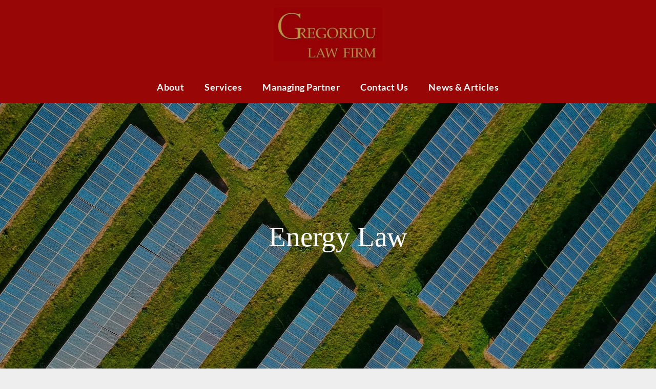

--- FILE ---
content_type: text/html;charset=utf-8
request_url: https://www.gregorioulaw.com/energy-law-greece
body_size: 17260
content:
<!doctype html >
<html xmlns="http://www.w3.org/1999/xhtml" lang="en"
      class="">
<head>
    <meta charset="utf-8">
    




































<script type="text/javascript">
    window._currentDevice = 'desktop';
    window.Parameters = window.Parameters || {
        HomeUrl: 'https://www.gregorioulaw.com/',
        AccountUUID: '6266ca0b90ca44ccb5dac0f72b36f569',
        SystemID: 'US_DIRECT_PRODUCTION',
        SiteAlias: 'cc781a0a',
        SiteType: atob('RFVEQU9ORQ=='),
        PublicationDate: 'Thu Jan 15 15:10:42 UTC 2026',
        ExternalUid: 'looka',
        IsSiteMultilingual: false,
        InitialPostAlias: '',
        InitialPostPageUuid: '',
        InitialDynamicItem: '',
        DynamicPageInfo: {
            isDynamicPage: false,
            base64JsonRowData: 'null',
        },
        InitialPageAlias: 'energy-law-greece',
        InitialPageUuid: 'a8fcbcf291ac445ea0e50a504396a3b1',
        InitialPageId: '1195892434',
        InitialEncodedPageAlias: 'ZW5lcmd5LWxhdy1ncmVlY2U=',
        InitialHeaderUuid: '1cf30dd96a3b4bafabb4e15f0ed2d600',
        CurrentPageUrl: '',
        IsCurrentHomePage: false,
        AllowAjax: false,
        AfterAjaxCommand: null,
        HomeLinkText: 'Back To Home',
        UseGalleryModule: false,
        CurrentThemeName: 'Layout Theme',
        ThemeVersion: '500000',
        DefaultPageAlias: '',
        RemoveDID: true,
        WidgetStyleID: null,
        IsHeaderFixed: false,
        IsHeaderSkinny: false,
        IsBfs: true,
        StorePageAlias: 'null',
        StorePagesUrls: 'e30=',
        IsNewStore: 'false',
        StorePath: '',
        StoreId: 'null',
        StoreVersion: 0,
        StoreBaseUrl: '',
        StoreCleanUrl: true,
        StoreDisableScrolling: true,
        IsStoreSuspended: false,
        HasCustomDomain: true,
        SimpleSite: false,
        showCookieNotification: false,
        cookiesNotificationMarkup: 'null',
        translatedPageUrl: '',
        isFastMigrationSite: false,
        sidebarPosition: 'LEFT',
        currentLanguage: 'en',
        currentLocale: 'en',
        NavItems: '{}',
        errors: {
            general: 'There was an error connecting to the page.<br/> Make sure you are not offline.',
            password: 'Incorrect name/password combination',
            tryAgain: 'Try again'
        },
        NavigationAreaParams: {
            ShowBackToHomeOnInnerPages: true,
            NavbarSize: -1,
            NavbarLiveHomePage: 'https://www.gregorioulaw.com/',
            BlockContainerSelector: '.dmBody',
            NavbarSelector: '#dmNav:has(a)',
            SubNavbarSelector: '#subnav_main'
        },
        hasCustomCode: false,
        planID: '7',
        customTemplateId: 'null',
        siteTemplateId: 'null',
        productId: 'DM_DIRECT',
        disableTracking: false,
        pageType: 'FROM_SCRATCH',
        isRuntimeServer: true,
        isInEditor: false,
        hasNativeStore: false,
        defaultLang: 'en',
        hamburgerMigration: null,
        isFlexSite: false
    };

    window.Parameters.LayoutID = {};
    window.Parameters.LayoutID[window._currentDevice] = 6;
    window.Parameters.LayoutVariationID = {};
    window.Parameters.LayoutVariationID[window._currentDevice] = 5;
</script>





















<!-- Injecting site-wide to the head -->




<!-- End Injecting site-wide to the head -->

<!-- Inject secured cdn script -->


<!-- ========= Meta Tags ========= -->
<!-- PWA settings -->
<script>
    function toHash(str) {
        var hash = 5381, i = str.length;
        while (i) {
            hash = hash * 33 ^ str.charCodeAt(--i)
        }
        return hash >>> 0
    }
</script>
<script>
    (function (global) {
    //const cacheKey = global.cacheKey;
    const isOffline = 'onLine' in navigator && navigator.onLine === false;
    const hasServiceWorkerSupport = 'serviceWorker' in navigator;
    if (isOffline) {
        console.log('offline mode');
    }
    if (!hasServiceWorkerSupport) {
        console.log('service worker is not supported');
    }
    if (hasServiceWorkerSupport && !isOffline) {
        window.addEventListener('load', function () {
            const serviceWorkerPath = '/runtime-service-worker.js?v=3';
            navigator.serviceWorker
                .register(serviceWorkerPath, { scope: './' })
                .then(
                    function (registration) {
                        // Registration was successful
                        console.log(
                            'ServiceWorker registration successful with scope: ',
                            registration.scope
                        );
                    },
                    function (err) {
                        // registration failed :(
                        console.log('ServiceWorker registration failed: ', err);
                    }
                )
                .catch(function (err) {
                    console.log(err);
                });
        });

        // helper function to refresh the page
        var refreshPage = (function () {
            var refreshing;
            return function () {
                if (refreshing) return;
                // prevent multiple refreshes
                var refreshkey = 'refreshed' + location.href;
                var prevRefresh = localStorage.getItem(refreshkey);
                if (prevRefresh) {
                    localStorage.removeItem(refreshkey);
                    if (Date.now() - prevRefresh < 30000) {
                        return; // dont go into a refresh loop
                    }
                }
                refreshing = true;
                localStorage.setItem(refreshkey, Date.now());
                console.log('refereshing page');
                window.location.reload();
            };
        })();

        function messageServiceWorker(data) {
            return new Promise(function (resolve, reject) {
                if (navigator.serviceWorker.controller) {
                    var worker = navigator.serviceWorker.controller;
                    var messageChannel = new MessageChannel();
                    messageChannel.port1.onmessage = replyHandler;
                    worker.postMessage(data, [messageChannel.port2]);
                    function replyHandler(event) {
                        resolve(event.data);
                    }
                } else {
                    resolve();
                }
            });
        }
    }
})(window);
</script>
<!-- Add manifest -->
<!-- End PWA settings -->



<link rel="canonical" href="https://www.gregorioulaw.com/energy-law-greece">

<meta id="view" name="viewport" content="initial-scale=1, minimum-scale=1, maximum-scale=5, viewport-fit=cover">
<meta name="apple-mobile-web-app-capable" content="yes">

<!--Add favorites icons-->

<link rel="apple-touch-icon"
      href="https://irp.cdn-website.com/cc781a0a/dms3rep/multi/Add-a-heading-7-527938ad.jpg"/>

<link rel="icon" type="image/x-icon" href="https://irp.cdn-website.com/cc781a0a/site_favicon_16_1750366133157.ico"/>

<!-- End favorite icons -->
<link rel="preconnect" href="https://lirp.cdn-website.com/"/>



<!-- render the required CSS and JS in the head section -->
<script id='d-js-dmapi'>
    window.SystemID = 'US_DIRECT_PRODUCTION';

    if (!window.dmAPI) {
        window.dmAPI = {
            registerExternalRuntimeComponent: function () {
            },
            getCurrentDeviceType: function () {
                return window._currentDevice;
            },
            runOnReady: (ns, fn) => {
                const safeFn = dmAPI.toSafeFn(fn);
                ns = ns || 'global_' + Math.random().toString(36).slice(2, 11);
                const eventName = 'afterAjax.' + ns;

                if (document.readyState === 'complete') {
                    $.DM.events.off(eventName).on(eventName, safeFn);
                    setTimeout(function () {
                        safeFn({
                            isAjax: false,
                        });
                    }, 0);
                } else {
                    window?.waitForDeferred?.('dmAjax', () => {
                        $.DM.events.off(eventName).on(eventName, safeFn);
                        safeFn({
                            isAjax: false,
                        });
                    });
                }
            },
            toSafeFn: (fn) => {
                if (fn?.safe) {
                    return fn;
                }
                const safeFn = function (...args) {
                    try {
                        return fn?.apply(null, args);
                    } catch (e) {
                        console.log('function failed ' + e.message);
                    }
                };
                safeFn.safe = true;
                return safeFn;
            }
        };
    }

    if (!window.requestIdleCallback) {
        window.requestIdleCallback = function (fn) {
            setTimeout(fn, 0);
        }
    }
</script>

<!-- loadCSS function header.jsp-->






<script id="d-js-load-css">
/**
 * There are a few <link> tags with CSS resource in them that are preloaded in the page
 * in each of those there is a "onload" handler which invokes the loadCSS callback
 * defined here.
 * We are monitoring 3 main CSS files - the runtime, the global and the page.
 * When each load we check to see if we can append them all in a batch. If threre
 * is no page css (which may happen on inner pages) then we do not wait for it
 */
(function () {
  let cssLinks = {};
  function loadCssLink(link) {
    link.onload = null;
    link.rel = "stylesheet";
    link.type = "text/css";
  }
  
    function checkCss() {
      const pageCssLink = document.querySelector("[id*='CssLink']");
      const widgetCssLink = document.querySelector("[id*='widgetCSS']");

        if (cssLinks && cssLinks.runtime && cssLinks.global && (!pageCssLink || cssLinks.page) && (!widgetCssLink || cssLinks.widget)) {
            const storedRuntimeCssLink = cssLinks.runtime;
            const storedPageCssLink = cssLinks.page;
            const storedGlobalCssLink = cssLinks.global;
            const storedWidgetCssLink = cssLinks.widget;

            storedGlobalCssLink.disabled = true;
            loadCssLink(storedGlobalCssLink);

            if (storedPageCssLink) {
                storedPageCssLink.disabled = true;
                loadCssLink(storedPageCssLink);
            }

            if(storedWidgetCssLink) {
                storedWidgetCssLink.disabled = true;
                loadCssLink(storedWidgetCssLink);
            }

            storedRuntimeCssLink.disabled = true;
            loadCssLink(storedRuntimeCssLink);

            requestAnimationFrame(() => {
                setTimeout(() => {
                    storedRuntimeCssLink.disabled = false;
                    storedGlobalCssLink.disabled = false;
                    if (storedPageCssLink) {
                      storedPageCssLink.disabled = false;
                    }
                    if (storedWidgetCssLink) {
                      storedWidgetCssLink.disabled = false;
                    }
                    // (SUP-4179) Clear the accumulated cssLinks only when we're
                    // sure that the document has finished loading and the document 
                    // has been parsed.
                    if(document.readyState === 'interactive') {
                      cssLinks = null;
                    }
                }, 0);
            });
        }
    }
  

  function loadCSS(link) {
    try {
      var urlParams = new URLSearchParams(window.location.search);
      var noCSS = !!urlParams.get("nocss");
      var cssTimeout = urlParams.get("cssTimeout") || 0;

      if (noCSS) {
        return;
      }
      if (link.href && link.href.includes("d-css-runtime")) {
        cssLinks.runtime = link;
        checkCss();
      } else if (link.id === "siteGlobalCss") {
        cssLinks.global = link;
        checkCss();
      } 
      
      else if (link.id && link.id.includes("CssLink")) {
        cssLinks.page = link;
        checkCss();
      } else if (link.id && link.id.includes("widgetCSS")) {
        cssLinks.widget = link;
        checkCss();
      }
      
      else {
        requestIdleCallback(function () {
          window.setTimeout(function () {
            loadCssLink(link);
          }, parseInt(cssTimeout, 10));
        });
      }
    } catch (e) {
      throw e
    }
  }
  window.loadCSS = window.loadCSS || loadCSS;
})();
</script>



<script data-role="deferred-init" type="text/javascript">
    /* usage: window.getDeferred(<deferred name>).resolve() or window.getDeferred(<deferred name>).promise.then(...)*/
    function Def() {
        this.promise = new Promise((function (a, b) {
            this.resolve = a, this.reject = b
        }).bind(this))
    }

    const defs = {};
    window.getDeferred = function (a) {
        return null == defs[a] && (defs[a] = new Def), defs[a]
    }
    window.waitForDeferred = function (b, a, c) {
        let d = window?.getDeferred?.(b);
        d
            ? d.promise.then(a)
            : c && ["complete", "interactive"].includes(document.readyState)
                ? setTimeout(a, 1)
                : c
                    ? document.addEventListener("DOMContentLoaded", a)
                    : console.error(`Deferred  does not exist`);
    };
</script>
<style id="forceCssIncludes">
    /* This file is auto-generated from a `scss` file with the same name */

.videobgwrapper{overflow:hidden;position:absolute;z-index:0;width:100%;height:100%;top:0;left:0;pointer-events:none;border-radius:inherit}.videobgframe{position:absolute;width:101%;height:100%;top:50%;left:50%;transform:translateY(-50%) translateX(-50%);object-fit:fill}#dm video.videobgframe{margin:0}@media (max-width:767px){.dmRoot .dmPhotoGallery.newPhotoGallery:not(.photo-gallery-done){min-height:80vh}}@media (min-width:1025px){.dmRoot .dmPhotoGallery.newPhotoGallery:not(.photo-gallery-done){min-height:45vh}}@media (min-width:768px) and (max-width:1024px){.responsiveTablet .dmPhotoGallery.newPhotoGallery:not(.photo-gallery-done){min-height:45vh}}#dm [data-show-on-page-only]{display:none!important}#dmRoot div.stickyHeaderFix div.site_content{margin-top:0!important}#dmRoot div.stickyHeaderFix div.hamburger-header-container{position:relative}
    

</style>
<style id="cssVariables" type="text/css">
    
</style>























<!-- Google Fonts Include -->













<!-- loadCSS function fonts.jsp-->



<link type="text/css" rel="stylesheet" href="https://irp.cdn-website.com/fonts/css2?family=Inter:ital,wght@0,100..900;1,100..900&family=Alice:ital,wght@0,400&family=DM+Serif+Text:ital,wght@0,400;1,400&family=Red+Hat+Text:ital,wght@0,300..700;1,300..700&family=DM+Serif+Display:ital,wght@0,400;1,400&family=Roboto:ital,wght@0,100;0,300;0,400;0,500;0,700;0,900;1,100;1,300;1,400;1,500;1,700;1,900&family=Playfair+Display:ital,wght@0,400..900;1,400..900&family=Montserrat:ital,wght@0,100..900;1,100..900&family=Poppins:ital,wght@0,100;0,200;0,300;0,400;0,500;0,600;0,700;0,800;0,900;1,100;1,200;1,300;1,400;1,500;1,600;1,700;1,800;1,900&family=Lato:ital,wght@0,100;0,300;0,400;0,700;0,900;1,100;1,300;1,400;1,700;1,900&family=DM+Sans:ital,wght@0,100..1000;1,100..1000&amp;subset=latin-ext&amp;display=swap"  />





<!-- RT CSS Include d-css-runtime-desktop-one-package-structured-global-->
<link rel="stylesheet" type="text/css" href="https://static.cdn-website.com/mnlt/production/6102/_dm/s/rt/dist/css/d-css-runtime-desktop-one-package-structured-global.min.css" />

<!-- End of RT CSS Include -->

<link type="text/css" rel="stylesheet" href="https://irp.cdn-website.com/WIDGET_CSS/79978fd3b69596734b6f9e3f4512940d.css" id="widgetCSS" />

<!-- Support `img` size attributes -->
<style>img[width][height] {
  height: auto;
}</style>

<!-- Support showing sticky element on page only -->
<style>
  body[data-page-alias="energy-law-greece"] #dm [data-show-on-page-only="energy-law-greece"] {
    display: block !important;
  }
</style>

<!-- This is populated in Ajax navigation -->
<style id="pageAdditionalWidgetsCss" type="text/css">
</style>




<!-- Site CSS -->
<link type="text/css" rel="stylesheet" href="https://irp.cdn-website.com/cc781a0a/files/cc781a0a_1.min.css?v=349" id="siteGlobalCss" />



<style id="customWidgetStyle" type="text/css">
    
</style>
<style id="innerPagesStyle" type="text/css">
    
</style>


<style
        id="additionalGlobalCss" type="text/css"
>
</style>

<style id="pagestyle" type="text/css">
    *#dm *.dmBody *.u_1900443754:before
{
	opacity:0.5 !important;
	background-color:rgb(255,255,255) !important;
}
*#dm *.dmBody *.u_1900443754.before
{
	opacity:0.5 !important;
	background-color:rgb(255,255,255) !important;
}
*#dm *.dmBody div.dmforminput textarea
{
	font-style:italic !important;
}
*#dm *.dmBody div.dmforminput *.fileUploadLink
{
	font-style:italic !important;
}
*#dm *.dmBody div.checkboxwrapper span
{
	font-style:italic !important;
}
*#dm *.dmBody div.radiowrapper span
{
	font-style:italic !important;
}
*#dm *.dmBody div.caption-container *.caption-text *.rteBlock
{
	color:rgba(153,153,153,1) !important;
}
*#dm *.dmBody div.u_1900443754:before
{
	background-color:rgba(0,0,0,1) !important;
	opacity:0.35 !important;
}
*#dm *.dmBody div.u_1900443754.before
{
	background-color:rgba(0,0,0,1) !important;
	opacity:0.35 !important;
}
*#dm *.dmBody div.u_1900443754>.bgExtraLayerOverlay
{
	opacity:0.35 !important;
}
*#dm *.dmBody div.u_1532162032
{
	background-color:rgba(255,255,255,1) !important;
}
*#dm *.dmBody nav.u_1630621681
{
	color:white !important;
}
*#dm *.dmBody div.u_1717987788
{
	background-color:rgba(255,255,255,1) !important;
}
*#dm *.dmBody div.u_1363381629
{
	background-repeat:no-repeat !important;
	background-image:url(https://lirp.cdn-website.com/md/pexels/dms3rep/multi/opt/pexels-photo-14024425-2880w.jpeg) !important;
	background-size:cover !important;
	border-radius:10px !important;
	-moz-border-radius:10px !important;
	-webkit-border-radius:10px !important;
}
*#dm *.dmBody div.u_1192737174
{
	background-repeat:no-repeat !important;
	background-image:url(https://lirp.cdn-website.com/cc781a0a/dms3rep/multi/opt/pexels-photo-3207536-2880w.jpeg) !important;
	background-size:cover !important;
	border-radius:10px !important;
	-moz-border-radius:10px !important;
	-webkit-border-radius:10px !important;
}
*#dm *.dmBody div.u_1900443754
{
	background-repeat:no-repeat !important;
	background-image:url('https://lirp.cdn-website.com/md/pexels/dms3rep/multi/opt/pexels-photo-4148472-2880w.jpeg') !important;
}

</style>

<style id="pagestyleDevice" type="text/css">
    *#dm *.dmBody div.caption-container *.caption-text *.rteBlock
{
	font-size:16px !important;
}
*#dm *.dmBody div.u_1573419524
{
	float:none !important;
	top:0 !important;
	left:0 !important;
	width:calc(100% - 0px) !important;
	position:relative !important;
	height:500px !important;
	padding-top:0 !important;
	padding-left:0 !important;
	padding-bottom:0 !important;
	margin-right:0 !important;
	margin-left:0 !important;
	max-width:334px !important;
	margin-top:0 !important;
	margin-bottom:0 !important;
	padding-right:0 !important;
	min-width:25px !important;
	text-align:center !important;
}
*#dm *.dmBody div.u_1062253926
{
	float:none !important;
	top:0 !important;
	left:0 !important;
	width:calc(100% - 0px) !important;
	position:relative !important;
	height:500px !important;
	padding-top:0 !important;
	padding-left:0 !important;
	padding-bottom:0 !important;
	margin-right:0 !important;
	margin-left:0 !important;
	max-width:334px !important;
	margin-top:0 !important;
	margin-bottom:0 !important;
	padding-right:0 !important;
	min-width:25px !important;
	text-align:center !important;
}
*#dm *.dmBody div.u_1900443754
{
	float:none !important;
	top:0 !important;
	left:0 !important;
	width:auto !important;
	position:relative !important;
	height:auto !important;
	padding-top:220px !important;
	padding-left:40px !important;
	padding-bottom:220px !important;
	margin-right:0 !important;
	margin-left:0 !important;
	max-width:none !important;
	margin-top:0 !important;
	margin-bottom:0 !important;
	padding-right:40px !important;
	min-width:0 !important;
	text-align:center !important;
	background-attachment:initial !important;
	background-size:cover !important;
	background-position:50% 50% !important;
}
*#dm *.dmBody div.u_1952140960
{
	display:block !important;
	float:none !important;
	top:0 !important;
	left:0 !important;
	width:100% !important;
	position:relative !important;
	height:auto !important;
	padding-top:2px !important;
	padding-left:0 !important;
	padding-bottom:2px !important;
	margin-right:auto !important;
	margin-left:0 !important;
	max-width:100% !important;
	margin-top:8px !important;
	margin-bottom:8px !important;
	padding-right:0 !important;
	min-width:0 !important;
}
*#dm *.dmBody div.u_1098176504
{
	float:none !important;
	top:0 !important;
	left:0 !important;
	width:calc(100% - 0px) !important;
	position:relative !important;
	height:auto !important;
	padding-top:2px !important;
	padding-left:0 !important;
	padding-bottom:2px !important;
	margin-right:0 !important;
	margin-left:0 !important;
	max-width:100% !important;
	margin-top:8px !important;
	margin-bottom:8px !important;
	padding-right:0 !important;
	min-width:25px !important;
}
*#dm *.dmBody div.u_1616548169
{
	float:none !important;
	top:0 !important;
	left:0 !important;
	width:calc(100% - 0px) !important;
	position:relative !important;
	height:auto !important;
	padding-top:2px !important;
	padding-left:0 !important;
	padding-bottom:2px !important;
	max-width:100% !important;
	padding-right:0 !important;
	min-width:25px !important;
	margin-right:0 !important;
	margin-left:0 !important;
	margin-top:43px !important;
	margin-bottom:8px !important;
}
*#dm *.dmBody div.u_1717987788
{
	padding-top:0 !important;
	padding-bottom:80px !important;
	margin-left:0 !important;
	padding-left:40px !important;
	margin-top:0 !important;
	margin-bottom:0 !important;
	margin-right:0 !important;
	padding-right:40px !important;
	width:auto !important;
}
*#dm *.dmBody div.u_1977205646
{
	padding-right:20px !important;
	margin-left:0 !important;
	padding-top:50px !important;
	padding-left:0 !important;
	padding-bottom:50px !important;
	margin-top:0 !important;
	margin-bottom:0 !important;
	margin-right:0 !important;
}
*#dm *.dmBody div.u_1768333067
{
	padding-right:20px !important;
	margin-left:0 !important;
	padding-top:50px !important;
	padding-left:0 !important;
	padding-bottom:50px !important;
	margin-top:0 !important;
	margin-bottom:0 !important;
	margin-right:0 !important;
}
*#dm *.dmBody div.u_1532162032
{
	padding-top:105px !important;
	padding-bottom:105px !important;
	float:none !important;
	top:0 !important;
	left:0 !important;
	width:auto !important;
	position:relative !important;
	height:auto !important;
	padding-left:40px !important;
	min-height:auto !important;
	margin-right:0px !important;
	margin-left:0px !important;
	max-width:100% !important;
	margin-top:0px !important;
	margin-bottom:0px !important;
	padding-right:40px !important;
	min-width:0 !important;
	text-align:center !important;
}
*#dm *.dmBody div.u_1192737174
{
	background-position:50% 50% !important;
	margin-left:0 !important;
	padding-top:0 !important;
	padding-left:0 !important;
	padding-bottom:0 !important;
	margin-top:0 !important;
	margin-bottom:0 !important;
	margin-right:0 !important;
	padding-right:18px !important;
	background-repeat:no-repeat !important;
	background-size:contain !important;
}
*#dm *.dmBody div.u_1363381629
{
	background-position:50% 50% !important;
	background-repeat:no-repeat !important;
	background-size:contain !important;
}

</style>

<!-- Flex Sections CSS -->







<style id="globalFontSizeStyle" type="text/css">
    .font-size-55, .size-55, .size-55 > font { font-size: 55px !important; }.font-size-30, .size-30, .size-30 > font { font-size: 30px !important; }.font-size-16, .size-16, .size-16 > font { font-size: 16px !important; }.font-size-13, .size-13, .size-13 > font { font-size: 13px !important; }
</style>
<style id="pageFontSizeStyle" type="text/css">
</style>




<style id="hideAnimFix">
  .dmDesktopBody:not(.editGrid) [data-anim-desktop]:not([data-anim-desktop='none']), .dmDesktopBody:not(.editGrid) [data-anim-extended] {
    visibility: hidden;
  }

  .dmDesktopBody:not(.editGrid) .dmNewParagraph[data-anim-desktop]:not([data-anim-desktop='none']), .dmDesktopBody:not(.editGrid) .dmNewParagraph[data-anim-extended] {
    visibility: hidden !important;
  }


  #dmRoot:not(.editGrid) .flex-element [data-anim-extended] {
    visibility: hidden;
  }

</style>




<style id="fontFallbacks">
    @font-face {
  font-family: "Inter Fallback";
  src: local('Arial');
  ascent-override: 90.199%;
  descent-override: 22.4836%;
  size-adjust: 107.4014%;
  line-gap-override: 0%;
 }@font-face {
  font-family: "Alice Fallback";
  src: local('Arial');
  ascent-override: 89.5621%;
  descent-override: 23.0556%;
  size-adjust: 101.4938%;
  line-gap-override: 0%;
 }@font-face {
  font-family: "DM Serif Text Fallback";
  src: local('Arial');
  ascent-override: 103.6954%;
  descent-override: 33.5309%;
  size-adjust: 99.908%;
  line-gap-override: 0%;
 }@font-face {
  font-family: "Red Hat Text Fallback";
  src: local('Arial');
  ascent-override: 101.6632%;
  descent-override: 30.459%;
  size-adjust: 100.1345%;
  line-gap-override: 0%;
 }@font-face {
  font-family: "DM Serif Display Fallback";
  src: local('Arial');
  ascent-override: 103.2273%;
  descent-override: 33.3795%;
  size-adjust: 100.3611%;
  line-gap-override: 0%;
 }@font-face {
  font-family: "Roboto Fallback";
  src: local('Arial');
  ascent-override: 92.6709%;
  descent-override: 24.3871%;
  size-adjust: 100.1106%;
  line-gap-override: 0%;
 }@font-face {
  font-family: "Playfair Display Fallback";
  src: local('Arial');
  ascent-override: 106.3701%;
  descent-override: 24.6755%;
  size-adjust: 101.7204%;
  line-gap-override: 0%;
 }@font-face {
  font-family: "Montserrat Fallback";
  src: local('Arial');
  ascent-override: 84.9466%;
  descent-override: 22.0264%;
  size-adjust: 113.954%;
  line-gap-override: 0%;
 }@font-face {
  font-family: "Poppins Fallback";
  src: local('Arial');
  ascent-override: 92.326%;
  descent-override: 30.7753%;
  line-gap-override: 8.793%;
  size-adjust: 113.7274%;
}@font-face {
  font-family: "Lato Fallback";
  src: local('Arial');
  ascent-override: 101.3181%;
  descent-override: 21.865%;
  size-adjust: 97.4159%;
  line-gap-override: 0%;
 }@font-face {
  font-family: "Georgia Fallback";
  src: local('Arial');
  ascent-override: 92.2092%;
  descent-override: 22.0458%;
  size-adjust: 99.4469%;
  line-gap-override: 0%;
 }@font-face {
  font-family: "DM Sans Fallback";
  src: local('Arial');
  ascent-override: 94.3696%;
  descent-override: 29.4905%;
  size-adjust: 105.1186%;
  line-gap-override: 0%;
 }
</style>


<!-- End render the required css and JS in the head section -->







  <link type="application/rss+xml" rel="alternate" href="https://www.gregorioulaw.com/feed/rss2"/>
  <link type="application/atom+xml" rel="alternate" href="https://www.gregorioulaw.com/feed/atom"/>
  <meta property="og:type" content="website"/>
  <meta property="og:url" content="https://www.gregorioulaw.com/energy-law-greece"/>
  <title>
    
    Energy Law in Greece
  
  </title>
  <meta name="description" content="Energy Lawyers in Greece, advising on Renewable Energy projects, and Oil &amp; Gas projects. 

Gregoriou Law advises on all aspects of Energy Law in Greece. "/>
  <meta name="keywords" content="Lawyers in Athens, Greece. Civil Law, International Arbitration, Criminal Lawyers in Athens, Competition Lawyers in Athens, Corporate Lawyers, Immigration Lawyers in Athens, Real Estate Lawyers, Yacht Lawyers, Art Law, Luxury Assets"/>

  <meta name="twitter:card" content="summary"/>
  <meta name="twitter:title" content="Energy Law in Greece"/>
  <meta name="twitter:description" content="Energy Lawyers in Greece, advising on Renewable Energy projects, and Oil &amp; Gas projects. 

Gregoriou Law advises on all aspects of Energy Law in Greece. "/>
  <meta name="twitter:image" content="https://lirp.cdn-website.com/cc781a0a/dms3rep/multi/opt/Add-a-heading-7-527938ad-1920w.jpg"/>
  <meta property="og:description" content="Energy Lawyers in Greece, advising on Renewable Energy projects, and Oil &amp; Gas projects. 

Gregoriou Law advises on all aspects of Energy Law in Greece. "/>
  <meta property="og:title" content="Energy Law in Greece"/>
  <meta property="og:image" content="https://lirp.cdn-website.com/cc781a0a/dms3rep/multi/opt/Add-a-heading-7-527938ad-1920w.jpg"/>




<!-- SYS- VVNfRElSRUNUX1BST0RVQ1RJT04= -->
</head>





















<body id="dmRoot" data-page-alias="energy-law-greece"  class="dmRoot dmDesktopBody fix-mobile-scrolling addCanvasBorder dmResellerSite dmLargeBody responsiveTablet "
      style="padding:0;margin:0;"
      
    >
















<!-- ========= Site Content ========= -->
<div id="dm" class='dmwr'>
    
    <div class="dm_wrapper standard-var5 widgetStyle-3 standard">
         <div dmwrapped="true" id="1901957768" class="dm-home-page" themewaschanged="true"> <div dmtemplateid="Hamburger" data-responsive-name="ResponsiveDesktopTopTabletHamburger" class="runtime-module-container dm-bfs dm-layout-sec hasAnimations rows-1200 hide-back-to-top dmPageBody d-page-1716942098 inputs-css-clean dmFreeHeader" id="dm-outer-wrapper" data-page-class="1716942098" data-soch="true" data-background-parallax-selector=".dmHomeSection1, .dmSectionParallex"> <div id="dmStyle_outerContainer" class="dmOuter"> <div id="dmStyle_innerContainer" class="dmInner"> <div class="dmLayoutWrapper standard-var dmStandardDesktop"> <div id="site_content"> <div class="p_hfcontainer showOnMedium"> <div id="hamburger-drawer" class="hamburger-drawer layout-drawer" layout="5ff40d2f36ae4e5ea1bc96b2e2fcf67e===header" data-origin="top"> <div class="u_1539686928 dmRespRow" style="text-align: center;" id="1539686928"> <div class="dmRespColsWrapper" id="1215210915"> <div class="u_1869857397 dmRespCol small-12 medium-12 large-12 empty-column" id="1869857397"></div> 
</div> 
</div> 
 <div class="u_1088293201 dmRespRow middleDrawerRow" style="text-align: center;" id="1088293201"> <div class="dmRespColsWrapper" id="1622670155"> <div class="dmRespCol small-12 u_1781556770 medium-12 large-12" id="1781556770"> <nav class="u_1287794862 effect-float main-navigation unifiednav dmLinksMenu" role="navigation" layout-main="vertical_nav_layout_4" layout-sub="" data-show-vertical-sub-items="HIDE" id="1287794862" dmle_extension="onelinksmenu" data-element-type="onelinksmenu" data-logo-src="" alt="" data-nav-structure="VERTICAL" wr="true" icon="true" surround="true" adwords="" navigation-id="unifiedNav"> <ul role="menubar" class="unifiednav__container  " data-auto="navigation-pages"> <li role="menuitem" class=" unifiednav__item-wrap " data-auto="more-pages" data-depth="0"> <a href="/" class="unifiednav__item  dmUDNavigationItem_010101938941  " target="" data-target-page-alias=""> <span class="nav-item-text " data-link-text="About" data-auto="page-text-style">About<span class="icon icon-angle-down"></span> 
</span> 
</a> 
</li> 
 <li role="menuitem" class=" unifiednav__item-wrap " data-auto="more-pages" data-depth="0"> <a href="/legalservices" class="unifiednav__item  dmUDNavigationItem_010101499398  " target="" data-target-page-alias=""> <span class="nav-item-text " data-link-text="Services" data-auto="page-text-style">Services<span class="icon icon-angle-down"></span> 
</span> 
</a> 
</li> 
 <li role="menuitem" class=" unifiednav__item-wrap " data-auto="more-pages" data-depth="0"> <a href="/managing-partner" class="unifiednav__item  dmUDNavigationItem_010101716735  " target="" data-target-page-alias=""> <span class="nav-item-text " data-link-text="Managing Partner" data-auto="page-text-style">Managing Partner<span class="icon icon-angle-down"></span> 
</span> 
</a> 
</li> 
 <li role="menuitem" class=" unifiednav__item-wrap " data-auto="more-pages" data-depth="0"> <a href="/contact" class="unifiednav__item  dmUDNavigationItem_010101943230  " target="" data-target-page-alias=""> <span class="nav-item-text " data-link-text="Contact Us" data-auto="page-text-style">Contact Us<span class="icon icon-angle-down"></span> 
</span> 
</a> 
</li> 
 <li role="menuitem" class=" unifiednav__item-wrap " data-auto="more-pages" data-depth="0"> <a href="/newpage" class="unifiednav__item  dmUDNavigationItem_010101313371  " target="" data-target-page-alias=""> <span class="nav-item-text " data-link-text="News & Articles " data-auto="page-text-style">News &amp; Articles<span class="icon icon-angle-down"></span> 
</span> 
</a> 
</li> 
</ul> 
</nav> 
</div> 
</div> 
</div> 
 <div class="dmRespRow u_1224242089" style="text-align: center;" id="1224242089"> <div class="dmRespColsWrapper" id="1785732768"> <div class="u_1788335650 dmRespCol small-12 medium-12 large-12" id="1788335650"> <div class="u_1174578131 align-center text-align-center dmSocialHub gapSpacing" id="1174578131" dmle_extension="social_hub" data-element-type="social_hub" wr="true" networks="" icon="true" surround="true" adwords=""> <div class="socialHubWrapper"> <div class="socialHubInnerDiv "> <a href="mailto:Info@gregorioulaw.gr" dm_dont_rewrite_url="true" aria-label="email" onclick="dm_gaq_push_event &amp;&amp; dm_gaq_push_event(&apos;socialLink&apos;, &apos;click&apos;, &apos;Email&apos;)"> <span class="dmSocialEmail dm-social-icons-email oneIcon socialHubIcon style5" aria-hidden="true" data-hover-effect=""></span> 
</a> 
 <a href="https://wa.me/+302108221411" target="_blank" dm_dont_rewrite_url="true" aria-label="whatsapp" onclick="dm_gaq_push_event &amp;&amp; dm_gaq_push_event(&apos;socialLink&apos;, &apos;click&apos;, &apos;Whatsapp&apos;)"> <span class="dmSocialWhatsapp dm-social-icons-whatsapp oneIcon socialHubIcon style5" aria-hidden="true" data-hover-effect=""></span> 
</a> 
</div> 
</div> 
</div> 
</div> 
</div> 
</div> 
</div> 
 <div class="layout-drawer-overlay" id="layout-drawer-overlay"></div> 
</div> 
 <div class="site_content"> <div id="hamburger-header-container" class="showOnMedium hamburger-header-container p_hfcontainer"> <div id="hamburger-header" class="hamburger-header p_hfcontainer" layout="44dc38f951e9489490b055748e10ba9f===header" data-scrollable-target="body" data-scroll-responder-id="hamburger-header"> <div class="u_1829864228 dmRespRow" style="text-align: center;" id="1829864228"> <div class="dmRespColsWrapper" id="1538161500"> <div class="u_1772716112 dmRespCol small-12 large-5 medium-5 empty-column" id="1772716112"></div> 
 <div class="u_1797405892 dmRespCol small-12 large-7 medium-7" id="1797405892"> <div class="u_1119126547 imageWidget align-center" data-element-type="image" data-widget-type="image" id="1119126547"> <a href="/home-old" id="1590319220" file="false"><img src="https://lirp.cdn-website.com/cc781a0a/dms3rep/multi/opt/Add-a-heading-7-527938ad-1920w.jpg" id="1529486884" class="" data-dm-image-path="https://irp.cdn-website.com/cc781a0a/dms3rep/multi/Add-a-heading-7-527938ad.jpg" width="500" height="248" onerror="handleImageLoadError(this)"/></a> 
</div> 
</div> 
</div> 
</div> 
</div> 
</div> 
 <button class="showOnMedium layout-drawer-hamburger hamburger-on-header" id="layout-drawer-hamburger" aria-label="menu" aria-controls="hamburger-drawer" aria-expanded="false"> <span class="hamburger__slice"></span> 
 <span class="hamburger__slice"></span> 
 <span class="hamburger__slice"></span> 
</button> 
 <div class="dmHeaderContainer fHeader d-header-wrapper showOnLarge"> <div id="hcontainer" class="u_hcontainer dmHeader p_hfcontainer" freeheader="true" headerlayout="b58ba5b5703b4cd7b5f5f7951565dc87===horizontal-layout-5" layout="7f3c1de367df47d5b45ab63d33101c7b===header" secondary-image="https://lirp.cdn-website.com/cc781a0a/dms3rep/multi/opt/Add-a-heading-7-527938ad-1920w.jpg" has-secondary-image="true"> <div dm:templateorder="85" class="dmHeaderResp dmHeaderStack noSwitch" id="1709005236"> <div class="u_1820334378 dmRespRow" id="1820334378"> <div class="dmRespColsWrapper" id="1757686540"> <div class="u_1567288500 dmRespCol small-12 medium-12 large-12" id="1567288500"> <div class="u_1724827283 imageWidget align-center" data-element-type="image" data-widget-type="image" id="1724827283"> <a href="/" id="1958904763" file="false"><img src="https://lirp.cdn-website.com/cc781a0a/dms3rep/multi/opt/Add-a-heading-7-527938ad-1920w.jpg" alt="" id="1007232624" class="" width="500" height="248" data-dm-image-path="https://irp.cdn-website.com/cc781a0a/dms3rep/multi/Add-a-heading-7-527938ad.jpg" data-hover-effect="none" onerror="handleImageLoadError(this)"/></a> 
</div> 
</div> 
</div> 
</div> 
 <div class="u_1987459802 dmRespRow defaultMultilingualExtensionRow fullBleedChanged fullBleedMode" id="1987459802"> <div class="dmRespColsWrapper" id="1694786353"> <div class="dmRespCol defaultMultilingualExtensionColumn small-12 large-123 medium-12" id="1637080326"> <nav class="u_1791501629 effect-bottom2 main-navigation unifiednav dmLinksMenu" role="navigation" layout-main="horizontal_nav_layout_2" layout-sub="submenu_horizontal_2" data-show-vertical-sub-items="HOVER" id="1791501629" dmle_extension="onelinksmenu" data-element-type="onelinksmenu" data-nav-structure="HORIZONTAL" wr="true" icon="true" surround="true" adwords="" navigation-id="unifiedNav"> <ul role="menubar" class="unifiednav__container  " data-auto="navigation-pages"> <li role="menuitem" class=" unifiednav__item-wrap " data-auto="more-pages" data-depth="0"> <a href="/" class="unifiednav__item  dmUDNavigationItem_010101938941  " target="" data-target-page-alias=""> <span class="nav-item-text " data-link-text="About" data-auto="page-text-style">About<span class="icon icon-angle-down"></span> 
</span> 
</a> 
</li> 
 <li role="menuitem" class=" unifiednav__item-wrap " data-auto="more-pages" data-depth="0"> <a href="/legalservices" class="unifiednav__item  dmUDNavigationItem_010101499398  " target="" data-target-page-alias=""> <span class="nav-item-text " data-link-text="Services" data-auto="page-text-style">Services<span class="icon icon-angle-down"></span> 
</span> 
</a> 
</li> 
 <li role="menuitem" class=" unifiednav__item-wrap " data-auto="more-pages" data-depth="0"> <a href="/managing-partner" class="unifiednav__item  dmUDNavigationItem_010101716735  " target="" data-target-page-alias=""> <span class="nav-item-text " data-link-text="Managing Partner" data-auto="page-text-style">Managing Partner<span class="icon icon-angle-down"></span> 
</span> 
</a> 
</li> 
 <li role="menuitem" class=" unifiednav__item-wrap " data-auto="more-pages" data-depth="0"> <a href="/contact" class="unifiednav__item  dmUDNavigationItem_010101943230  " target="" data-target-page-alias=""> <span class="nav-item-text " data-link-text="Contact Us" data-auto="page-text-style">Contact Us<span class="icon icon-angle-down"></span> 
</span> 
</a> 
</li> 
 <li role="menuitem" class=" unifiednav__item-wrap " data-auto="more-pages" data-depth="0"> <a href="/newpage" class="unifiednav__item  dmUDNavigationItem_010101313371  " target="" data-target-page-alias=""> <span class="nav-item-text " data-link-text="News & Articles " data-auto="page-text-style">News &amp; Articles<span class="icon icon-angle-down"></span> 
</span> 
</a> 
</li> 
</ul> 
</nav> 
</div> 
</div> 
</div> 
</div> 
</div> 
</div> 
 <div dmwrapped="true" id="dmFirstContainer" class="dmBody u_dmStyle_template_energy-law-greece dm-home-page" themewaschanged="true"> <div id="allWrapper" class="allWrapper"><!-- navigation placeholders --> <div id="dm_content" class="dmContent" role="main"> <div dm:templateorder="170" class="dmHomeRespTmpl mainBorder dmRespRowsWrapper dmFullRowRespTmpl" id="1716942098"> <div class="u_1900443754 dmRespRow hasBackgroundOverlay dmSectionNoParallax" style="text-align: center;" id="1900443754"> <div class="dmRespColsWrapper" id="1905569697"> <div class="u_1941386677 dmRespCol small-12 medium-12 large-12" id="1941386677" data-anim-desktop="fadeInUp"> <div class="u_1952140960 dmNewParagraph" data-element-type="paragraph" data-version="5" id="1952140960" style="transition: opacity 1s ease-in-out 0s; text-align: left;"> <h1 class="m-size-24 text-align-left ql-indent-2 size-55 m-text-align-right"><span class="m-font-size-24 font-size-55" m-font-size-set="true" style="color:rgb(255, 255, 255);display:unset;font-family:Georgia, 'Georgia Fallback';">&nbsp; &nbsp; &nbsp; &nbsp; &nbsp; &nbsp;Energy Law</span></h1> 
</div> 
</div> 
</div> 
</div> 
 <div class="u_1532162032 dmRespRow mobile-columns-reversed" style="text-align: center;" id="1532162032"> <div class="dmRespColsWrapper" id="1065577718"> <div class="u_1363381629 dmRespCol small-12 dmSectionNoParallax large-5 medium-5" id="1363381629" data-gallery-bg="eyJzbGlkZXMiOlsiaHR0cHM6Ly9saXJwLmNkbi13ZWJzaXRlLmNvbS9tZC9kbXRtcGwvZjM3NDRlNDgtMGRjZi00NWMyLThmNTYtZjgyOGZhNjhkMmI2L2RtczNyZXAvbXVsdGkvb3B0L09mZmljZS0xOTIwdy5wbmciXSwic3BlZWQiOiI0In0=" data-anim-desktop="fadeInCombo" data-anim-extended="eyJkZXNrdG9wIjp7InRyaWdnZXIiOiJlbnRyYW5jZSIsImFuaW1hdGlvbiI6ImZhZGVJbkNvbWJvIiwiZHVyYXRpb24iOjEuNTUsImRlbGF5IjowLCJpbnRlbnNpdHkiOjAuMzYsImRpciI6ImxlZnQifX0="> <div data-element-type="spacer" class="u_1573419524 dmSpacer" id="1573419524"></div> 
</div> 
 <div class="u_1126517713 dmRespCol small-12 hide-for-small large-1 medium-1" id="1126517713"> <div data-element-type="spacer" class="dmSpacer" id="1809249077"></div> 
</div> 
 <div class="u_1768333067 dmRespCol small-12 large-6 medium-6" id="1768333067" data-anim-desktop="fadeInCombo" data-anim-extended="eyJkZXNrdG9wIjp7InRyaWdnZXIiOiJlbnRyYW5jZSIsImFuaW1hdGlvbiI6ImZhZGVJbkNvbWJvIiwiZHVyYXRpb24iOjEuNzUsImRlbGF5IjowLCJpbnRlbnNpdHkiOjAuNDYsImRpciI6InJpZ2h0In19"> <div class="u_1098176504 dmNewParagraph" data-element-type="paragraph" data-version="5" id="1098176504" style="transition: none 0s ease 0s; text-align: left; display: block;"> <h2 class="m-size-24 text-align-center m-text-align-center"><span class="m-font-size-24" style="display: initial;">Renewable Energy Law</span></h2> 
 <h2 class="m-size-24 text-align-center size-30 m-text-align-center"><span class="m-font-size-24 font-size-30" style="display: initial;">Solar PV and Wind Parks</span></h2> 
</div> 
 <div class="u_1758296107 dmNewParagraph" data-element-type="paragraph" data-version="5" id="1758296107" style="transition: opacity 1s ease-in-out 0s;"><p class="m-size-13 text-align-justify"><span class="m-font-size-13" style="color:rgb(0, 0, 0);font-weight:normal;display:initial;font-family:Alice, 'Alice Fallback';">At Gregoriou Law, our renewable energy lawyers advise developers, investors, and operators across the full renewable energy spectrum, with a strong focus on solar energy and wind power projects.</span></p><p class="text-align-justify"><span style="display: initial;"><br/></span></p><p class="m-size-13 text-align-justify"><span class="m-font-size-13" style="color:rgb(0, 0, 0);font-weight:normal;display:initial;font-family:Alice, 'Alice Fallback';">We provide comprehensive legal support at every stage of an energy project &mdash; from corporate structuring, joint venture formation, and project financing to regulatory compliance and licensing. Our lawyers are experienced in drafting and negotiating EPC contracts, O&amp;M agreements, and Power Purchase Agreements (PPAs), ensuring that every transaction is both commercially viable and legally secure.</span></p><p class="text-align-justify"><span style="display: initial;"><br/></span></p><p class="m-size-13 text-align-justify"><span class="m-font-size-13" style="color:rgb(0, 0, 0);font-weight:normal;display:initial;font-family:Alice, 'Alice Fallback';">From site acquisition and permitting to construction, tendering, and procurement, Gregoriou Law delivers practical, results-driven advice tailored to the needs of the renewable energy sector.</span></p><p class="text-align-justify"><br/></p><p class="m-size-13 text-align-justify"><span class="m-font-size-13" style="color:rgb(0, 0, 0);font-weight:normal;display:initial;font-family:Alice, 'Alice Fallback';">Should disputes arise, our energy dispute resolution team represents clients effectively through negotiation, mediation, arbitration, and litigation, protecting long-term investments and advancing sustainable business growth.</span></p></div> 
</div> 
</div> 
</div> 
 <div class="u_1717987788 dmRespRow mobile-columns-reversed hide-for-small" style="text-align: center;" id="1717987788"> <div class="dmRespColsWrapper" id="1629128550"> <div class="u_1192737174 dmRespCol small-12 dmSectionNoParallax large-5 medium-5" id="1192737174" data-gallery-bg="eyJzbGlkZXMiOlsiaHR0cHM6Ly9saXJwLmNkbi13ZWJzaXRlLmNvbS9tZC9kbXRtcGwvZjM3NDRlNDgtMGRjZi00NWMyLThmNTYtZjgyOGZhNjhkMmI2L2RtczNyZXAvbXVsdGkvb3B0L09mZmljZS0xOTIwdy5wbmciXSwic3BlZWQiOiI0In0=" data-anim-desktop="fadeInCombo" data-anim-extended="eyJkZXNrdG9wIjp7InRyaWdnZXIiOiJlbnRyYW5jZSIsImFuaW1hdGlvbiI6ImZhZGVJbkNvbWJvIiwiZHVyYXRpb24iOjEuNzUsImRlbGF5IjowLCJpbnRlbnNpdHkiOjAuNDgsImRpciI6ImxlZnQifX0="> <div data-element-type="spacer" class="u_1062253926 dmSpacer" id="1062253926"></div> 
</div> 
 <div class="u_1203234699 dmRespCol small-12 hide-for-small large-1 medium-1" id="1203234699"> <div data-element-type="spacer" class="dmSpacer" id="1266624742"></div> 
</div> 
 <div class="u_1977205646 dmRespCol small-12 large-6 medium-6" id="1977205646" data-anim-desktop="fadeInCombo" data-anim-extended="eyJkZXNrdG9wIjp7InRyaWdnZXIiOiJlbnRyYW5jZSIsImFuaW1hdGlvbiI6ImZhZGVJbkNvbWJvIiwiZHVyYXRpb24iOjEuNzUsImRlbGF5IjowLCJpbnRlbnNpdHkiOjAuMzgsImRpciI6InJpZ2h0In19"> <div class="u_1616548169 dmNewParagraph" data-element-type="paragraph" data-version="5" id="1616548169" style="transition: none 0s ease 0s; text-align: left; display: block;"> <h2 class="text-align-center m-text-align-left"><span style="display: initial;">Oil &amp; Gas</span></h2> 
</div> 
 <div class="u_1026073200 dmNewParagraph" data-element-type="paragraph" data-version="5" id="1026073200" style="transition: opacity 1s ease-in-out 0s;"><p class="m-size-14 text-align-justify"><span class="m-font-size-14" style="color:rgb(0, 0, 0);display:initial;font-family:Alice, 'Alice Fallback';"><span class="m-font-size-14" style="color:rgb(0, 0, 0);display:initial;font-family:Alice, 'Alice Fallback';">Gregoriou Law represents a wide range of stakeholders in the oil and gas industry, from exploration and production companies to service providers and investors.</span> 
</span></p><p class="text-align-justify"><span style="color:rgb(0, 0, 0);display:initial;font-family:Alice, 'Alice Fallback';"><br/></span></p><p class="m-size-14 text-align-justify"><span class="m-font-size-14" style="color:rgb(0, 0, 0);display:initial;font-family:Alice, 'Alice Fallback';"><span class="m-font-size-14" style="color:rgb(0, 0, 0);display:initial;font-family:Alice, 'Alice Fallback';">We advise on the corporate and transactional aspects of upstream, midstream, and downstream operations, including the structuring of joint ventures, farm-out agreements, energy financing, and asset acquisitions.</span> 
</span></p><p class="text-align-justify"><span style="color:rgb(0, 0, 0);display:initial;font-family:Alice, 'Alice Fallback';"><br/></span></p><p class="m-size-14 text-align-justify"><span class="m-font-size-14" style="color:rgb(0, 0, 0);display:initial;font-family:Alice, 'Alice Fallback';"><span class="m-font-size-14" style="color:rgb(0, 0, 0);display:initial;font-family:Alice, 'Alice Fallback';">Our lawyers are well-versed in drafting and negotiating complex contractual frameworks that govern offshore and onshore activities, ensuring compliance with both local and international regulatory regimes.</span> 
</span></p><p class="text-align-justify"><span class="m-font-size-14" style="color:rgb(0, 0, 0);display:initial;font-family:Alice, 'Alice Fallback';"><span class="ql-cursor">﻿</span></span></p><p class="m-size-14 text-align-justify"><span class="m-font-size-14" style="color:rgb(0, 0, 0);display:initial;font-family:Alice, 'Alice Fallback';">We regularly handle disputes arising from operational, contractual, and investment-related matters. We offer strategic, results-driven representation in litigation and arbitration.</span></p><p class="text-align-justify"><span style="color:rgb(0, 0, 0);display:initial;font-family:Alice, 'Alice Fallback';"><br/></span></p><p class="m-size-14 text-align-justify"><span class="m-font-size-14" style="color:rgb(0, 0, 0);display:initial;font-family:Alice, 'Alice Fallback';">At Gregoriou Law, our energy practice combines deep sector knowledge with commercial insight, empowering our clients to navigate the evolving global energy landscape with confidence, clarity, and strategic foresight.</span></p></div> 
</div> 
</div> 
</div> 
</div> 
</div> 
</div> 
</div> 
 <div class="dmFooterContainer"> <div id="fcontainer" class="u_fcontainer f_hcontainer dmFooter p_hfcontainer"> <div dm:templateorder="250" class="dmFooterResp generalFooter" id="1943048428"> <div class="u_1632155419 dmRespRow" style="text-align: center;" id="1632155419"> <div class="dmRespColsWrapper" id="1253858808"> <div class="u_1063824722 dmRespCol small-12 large-4 medium-4" id="1063824722"> <div class="u_1901167991 imageWidget align-center" data-widget-type="image" id="1901167991" data-element-type="image"> <a href="/" id="1067941554" file="false"><img src="https://irp.cdn-website.com/cc781a0a/dms3rep/multi/Add-a-heading-6-c98fb709.jpg?dm-skip-opt=true" id="1669146944" class="" data-inject="logo" data-dm-image-path="https://irp.cdn-website.com/cc781a0a/dms3rep/multi/Add-a-heading-6-c98fb709.jpg?dm-skip-opt=true" width="496" height="273" onerror="handleImageLoadError(this)"/></a> 
</div> 
</div> 
 <div class="u_1959088672 dmRespCol small-12 large-3 medium-3" id="1959088672"> <nav class="u_1145262698 unifiednav_vertical effect-text-fill main-navigation unifiednav dmLinksMenu" role="navigation" layout-main="vertical_nav_layout_4" layout-sub="" data-show-vertical-sub-items="HOVER" id="1145262698" dmle_extension="onelinksmenu" data-element-type="onelinksmenu" data-logo-src="https://irp-cdn.multiscreensite.com/959964c0/dms3rep/multi/desktop/heal_logo.svg" data-inject="footer-menu" data-nav-structure="VERTICAL" wr="true" icon="true" surround="true" adwords="" navigation-id="unifiedNav"> <ul role="menubar" class="unifiednav__container  " data-auto="navigation-pages"> <li role="menuitem" class=" unifiednav__item-wrap " data-auto="more-pages" data-depth="0"> <a href="/" class="unifiednav__item  dmUDNavigationItem_010101938941 white-text " target="" data-target-page-alias=""> <span class="nav-item-text " data-link-text="About" data-auto="page-text-style">About<span class="icon icon-angle-down"></span> 
</span> 
</a> 
</li> 
 <li role="menuitem" class=" unifiednav__item-wrap " data-auto="more-pages" data-depth="0"> <a href="/legalservices" class="unifiednav__item  dmUDNavigationItem_010101499398 white-text " target="" data-target-page-alias=""> <span class="nav-item-text " data-link-text="Services" data-auto="page-text-style">Services<span class="icon icon-angle-down"></span> 
</span> 
</a> 
</li> 
 <li role="menuitem" class=" unifiednav__item-wrap " data-auto="more-pages" data-depth="0"> <a href="/managing-partner" class="unifiednav__item  dmUDNavigationItem_010101716735 white-text " target="" data-target-page-alias=""> <span class="nav-item-text " data-link-text="Managing Partner" data-auto="page-text-style">Managing Partner<span class="icon icon-angle-down"></span> 
</span> 
</a> 
</li> 
 <li role="menuitem" class=" unifiednav__item-wrap " data-auto="more-pages" data-depth="0"> <a href="/contact" class="unifiednav__item  dmUDNavigationItem_010101943230 white-text " target="" data-target-page-alias=""> <span class="nav-item-text " data-link-text="Contact Us" data-auto="page-text-style">Contact Us<span class="icon icon-angle-down"></span> 
</span> 
</a> 
</li> 
 <li role="menuitem" class=" unifiednav__item-wrap " data-auto="more-pages" data-depth="0"> <a href="/newpage" class="unifiednav__item  dmUDNavigationItem_010101313371 white-text " target="" data-target-page-alias=""> <span class="nav-item-text " data-link-text="News & Articles " data-auto="page-text-style">News &amp; Articles<span class="icon icon-angle-down"></span> 
</span> 
</a> 
</li> 
</ul> 
</nav> 
</div> 
 <div class="u_1005350408 dmRespCol small-12 large-5 medium-5" id="1005350408"> <div class="u_1436495539 dmNewParagraph onLogoBackgroundColor" data-element-type="paragraph" id="1436495539" style="transition: none; display: block; text-align: left;" data-version="5" data-inject="onLogoBackgroundColor"><p class="m-size-13 text-align-left size-16"><a href="tel:+302108221411" target="_blank" type="call" class="m-font-size-13 font-size-16" style="font-weight: bold; color: rgb(255, 255, 255); display: initial;"><strong>+30 210 8221411</strong></a></p><p class="m-size-13 text-align-left size-16"><a href="tel:+302108238051" target="_blank" type="call" class="m-font-size-13 font-size-16" style="font-weight: bold; color: rgb(255, 255, 255); display: initial;"><strong>+30 210 8238051</strong></a><span single-space="true" class="m-font-size-13 font-size-16" style="display: initial;"> <span class="m-font-size-13 font-size-16" style="display: initial;"></span> 
</span></p><p class="m-size-13 text-align-left size-16"><a href="https://www.google.com/maps/place/Gregoriou+%26+Associates+Law+Firm/@37.9914056,23.7277701,17z/data=!3m1!4b1!4m6!3m5!1s0x14a1bd33682ffb3b:0xf29fa7e3fd395603!8m2!3d37.9914015!4d23.7326356!16s%2Fg%2F11b6gc3rhn?entry=ttu" target="_blank" runtime_url="https://www.google.com/maps/place/Gregoriou+%26+Associates+Law+Firm/@37.9914056,23.7277701,17z/data=!3m1!4b1!4m6!3m5!1s0x14a1bd33682ffb3b:0xf29fa7e3fd395603!8m2!3d37.9914015!4d23.7326356!16s%2Fg%2F11b6gc3rhn?entry=ttu" type="url" class="m-font-size-13 font-size-16" style="font-weight: bold; color: rgb(255, 255, 255); display: initial;"><strong>6,&nbsp; Alexandras Avenue, 106 82, Pedion Areos, Athens, Greece</strong></a><span single-space="true" class="m-font-size-13 font-size-16" style="display: initial;"> <span class="m-font-size-13 font-size-16" style="display: initial;"></span> 
</span></p><p class="m-size-13 text-align-left size-16"><a href="mailto:info@gregorioulaw.gr " target="_blank" type="email" class="m-font-size-13 font-size-16" style="font-weight: bold; color: rgb(255, 255, 255); display: initial;"><strong>info@gregorioulaw.gr</strong></a><span single-space="true" class="m-font-size-13 font-size-16" style="display: initial;"> <span class="m-font-size-13 font-size-16" style="display: initial;"></span> 
</span></p><p class="text-align-left"><span style="display: initial;"><br/></span></p></div> <div class="u_1228375917 align-center text-align-center dmSocialHub gapSpacing" id="1228375917" dmle_extension="social_hub" data-element-type="social_hub" wr="true" networks="" icon="true" surround="true" adwords=""> <div class="socialHubWrapper"> <div class="socialHubInnerDiv "> <a href="https://wa.me/+306988594053" target="_blank" dm_dont_rewrite_url="true" aria-label="whatsapp" onclick="dm_gaq_push_event &amp;&amp; dm_gaq_push_event(&apos;socialLink&apos;, &apos;click&apos;, &apos;Whatsapp&apos;)"> <span class="dmSocialWhatsapp dm-social-icons-whatsapp oneIcon socialHubIcon style6" aria-hidden="true" data-hover-effect=""></span> 
</a> 
 <a href="https://www.facebook.com/gregorioulaw/" target="_blank" dm_dont_rewrite_url="true" aria-label="facebook" onclick="dm_gaq_push_event &amp;&amp; dm_gaq_push_event(&apos;socialLink&apos;, &apos;click&apos;, &apos;Facebook&apos;)"> <span class="dmSocialFacebook dm-social-icons-facebook oneIcon socialHubIcon style6" aria-hidden="true" data-hover-effect=""></span> 
</a> 
 <a href="https://www.linkedin.com/in/stelios-gregoriou-llm-fciarb-38582418/?originalSubdomain=gr" target="_blank" dm_dont_rewrite_url="true" aria-label="linkedin" onclick="dm_gaq_push_event &amp;&amp; dm_gaq_push_event(&apos;socialLink&apos;, &apos;click&apos;, &apos;Linkedin&apos;)"> <span class="dmSocialLinkedin icon-linkedin oneIcon socialHubIcon style6" aria-hidden="true" data-hover-effect=""></span> 
</a> 
</div> 
</div> 
</div> 
</div> 
</div> 
</div> 
 <div class="u_1531474404 dmRespRow" id="1531474404"> <div class="dmRespColsWrapper" id="1057911084"> <div class="dmRespCol small-12 medium-12 large-12" id="1294007559"> <div class="dmNewParagraph u_1873663506" data-element-type="paragraph" data-version="5" id="1873663506" style="transition: opacity 1s ease-in-out 0s;"><p class="m-size-9 size-13"><span class="m-font-size-9 font-size-13" style="color: rgb(255, 255, 255); display: initial;"><span class="m-font-size-9 font-size-13" style="color: rgb(255, 255, 255); display: initial;" data-inject="copyright_text">Copyright Gregoriou Law 2021</span> 
</span></p></div> 
</div> 
</div> 
</div> 
</div> 
 <div id="1236746004" dmle_extension="powered_by" data-element-type="powered_by" icon="true" surround="false"></div> 
</div> 
</div> 
</div> 
</div> 
</div> 
</div> 
</div> 
</div> 
</div> 

    </div>
</div>
<!--  Add full CSS and Javascript before the close tag of the body if needed -->
<!-- ========= JS Section ========= -->
<script>
    var isWLR = true;

    window.customWidgetsFunctions = {};
    window.customWidgetsStrings = {};
    window.collections = {};
    window.currentLanguage = "ENGLISH"
    window.isSitePreview = false;
</script>
<script type="text/javascript">

    var d_version = "production_6102";
    var build = "2026-01-15T13_48_11";
    window['v' + 'ersion'] = d_version;

    function buildEditorParent() {
        window.isMultiScreen = true;
        window.editorParent = {};
        window.previewParent = {};
        window.assetsCacheQueryParam = "?version=2026-01-15T13_48_11";
        try {
            var _p = window.parent;
            if (_p && _p.document && _p.$ && _p.$.dmfw) {
                window.editorParent = _p;
            } else if (_p.isSitePreview) {
                window.previewParent = _p;
            }
        } catch (e) {

        }
    }

    buildEditorParent();
</script>

<!-- Load jQuery -->
<script type="text/javascript" id='d-js-jquery'
        src="https://static.cdn-website.com/libs/jquery/jquery-3.7.0.min.js"></script>
<!-- End Load jQuery -->
<!-- Injecting site-wide before scripts -->
<!-- End Injecting site-wide to the head -->


<script>
    var _jquery = window.$;

    var jqueryAliases = ['$', 'jquery', 'jQuery'];

    jqueryAliases.forEach((alias) => {
        Object.defineProperty(window, alias, {
            get() {
                return _jquery;
            },
            set() {
                console.warn("Trying to over-write the global jquery object!");
            }
        });
    });
    window.jQuery.migrateMute = true;
</script>
<script>
    window.cookiesNotificationMarkupPreview = 'null';
</script>

<!-- HEAD RT JS Include -->
<script id='d-js-params'>
    window.INSITE = window.INSITE || {};
    window.INSITE.device = "desktop";

    window.rtCommonProps = {};
    rtCommonProps["rt.ajax.ajaxScriptsFix"] =true;
    rtCommonProps["rt.pushnotifs.sslframe.encoded"] = 'aHR0cHM6Ly97c3ViZG9tYWlufS5wdXNoLW5vdGlmcy5jb20=';
    rtCommonProps["runtimecollector.url"] = 'https://rtc.multiscreensite.com';
    rtCommonProps["performance.tabletPreview.removeScroll"] = 'false';
    rtCommonProps["inlineEditGrid.snap"] =true;
    rtCommonProps["popup.insite.cookie.ttl"] = '0.5';
    rtCommonProps["rt.pushnotifs.force.button"] =true;
    rtCommonProps["common.mapbox.token"] = 'pk.eyJ1IjoiZGFubnliMTIzIiwiYSI6ImNqMGljZ256dzAwMDAycXBkdWxwbDgzeXYifQ.Ck5P-0NKPVKAZ6SH98gxxw';
    rtCommonProps["common.mapbox.js.override"] =false;
    rtCommonProps["common.here.appId"] = 'iYvDjIQ2quyEu0rg0hLo';
    rtCommonProps["common.here.appCode"] = '1hcIxLJcbybmtBYTD9Z1UA';
    rtCommonProps["isCoverage.test"] =false;
    rtCommonProps["ecommerce.ecwid.script"] = 'https://app.multiscreenstore.com/script.js';
    rtCommonProps["common.resources.dist.cdn"] =true;
    rtCommonProps["common.build.dist.folder"] = 'production/6102';
    rtCommonProps["common.resources.cdn.host"] = 'https://static.cdn-website.com';
    rtCommonProps["common.resources.folder"] = 'https://static.cdn-website.com/mnlt/production/6102';
    rtCommonProps["feature.flag.runtime.backgroundSlider.preload.slowly"] =true;
    rtCommonProps["feature.flag.runtime.newAnimation.enabled"] =true;
    rtCommonProps["feature.flag.runtime.newAnimation.jitAnimation.enabled"] =true;
    rtCommonProps["feature.flag.sites.google.analytics.gtag"] =true;
    rtCommonProps["feature.flag.runOnReadyNewTask"] =true;
    rtCommonProps["isAutomation.test"] =false;
    rtCommonProps["booking.cal.api.domain"] = 'api.cal.com';

    
    rtCommonProps['common.mapsProvider'] = 'mapbox';
    
    rtCommonProps['common.mapsProvider.version'] = '0.52.0';
    rtCommonProps['common.geocodeProvider'] = 'mapbox';
    rtCommonProps['server.for.resources'] = '';
    rtCommonProps['feature.flag.lazy.widgets'] = true;
    rtCommonProps['feature.flag.single.wow'] = false;
    rtCommonProps['feature.flag.disallowPopupsInEditor'] = true;
    rtCommonProps['feature.flag.mark.anchors'] = true;
    rtCommonProps['captcha.public.key'] = '6LffcBsUAAAAAMU-MYacU-6QHY4iDtUEYv_Ppwlz';
    rtCommonProps['captcha.invisible.public.key'] = '6LeiWB8UAAAAAHYnVJM7_-7ap6bXCUNGiv7bBPME';
    rtCommonProps["images.sizes.small"] =160;
    rtCommonProps["images.sizes.mobile"] =640;
    rtCommonProps["images.sizes.tablet"] =1280;
    rtCommonProps["images.sizes.desktop"] =1920;
    rtCommonProps["modules.resources.cdn"] =true;
    rtCommonProps["import.images.storage.imageCDN"] = 'https://lirp.cdn-website.com/';
    rtCommonProps["feature.flag.runtime.inp.threshold"] =150;
    rtCommonProps["feature.flag.performance.logs"] =true;
    rtCommonProps["site.widget.form.captcha.type"] = 'g_recaptcha';
    rtCommonProps["friendly.captcha.site.key"] = 'FCMGSQG9GVNMFS8K';
    rtCommonProps["cookiebot.mapbox.consent.category"] = 'marketing';
    // feature flags that's used out of runtime module (in  legacy files)
    rtCommonProps["platform.monolith.personalization.dateTimeCondition.popupMsgAction.moveToclient.enabled"] =true;

    window.rtFlags = {};
    rtFlags["unsuspendEcwidStoreOnRuntime.enabled"] =true;
    rtFlags["scripts.widgetCount.enabled"] =true;
    rtFlags["fnb.animations.tracking.enabled"] =true;
    rtFlags["ecom.ecwidNewUrlStructure.enabled"] = false;
    rtFlags["ecom.ecwid.accountPage.emptyBaseUrl.enabled"] = true;
    rtFlags["ecom.ecwid.pages.links.disable.listeners"] = true;
    rtFlags["ecom.ecwid.storefrontV3.enabled"] = false;
    rtFlags["ecom.ecwid.old.store.fix.facebook.share"] = true;
    rtFlags["feature.flag.photo.gallery.exact.size"] =true;
    rtFlags["geocode.search.localize"] =false;
    rtFlags["feature.flag.runtime.newAnimation.asyncInit.setTimeout.enabled"] =false;
    rtFlags["twitter.heightLimit.enabled"] = true;
    rtFlags["runtime.lottieOverflow"] =false;
    rtFlags["runtime.monitoring.sentry.ignoreErrors"] = "";
    rtFlags["streamline.monolith.personalization.supportMultipleConditions.enabled"] =false;
    rtFlags["flex.animation.design.panel.layout"] =false;
    rtFlags["runtime.cwv.report.cls.enabled"] =true;
    rtFlags["runtime.cwv.report.lcp.enabled"] =false;
    rtFlags["flex.runtime.popup.with.show"] =true;
    rtFlags["contact.form.useActiveForm"] =true;
    rtFlags["contact.form.custom.errors.enabled"] =false;
    rtFlags["runtime.ssr.productStore.internal.observer"] =true;
    rtFlags["runtime.ssr.productCustomizations"] =true;
    rtFlags["runtime.ssr.runtime.filter-sort.newFilterSortWidgetWithOptions.enabled"] =false;
    rtFlags["runtime.ssr.ssrSlider.jumpThreshold.enabled"] =false;
</script>
<script src="https://static.cdn-website.com/mnlt/production/6102/_dm/s/rt/dist/scripts/d-js-one-runtime-unified-desktop.min.js"  id="d-js-core"></script>
<!-- End of HEAD RT JS Include -->
<script src="https://static.cdn-website.com/mnlt/production/6102/_dm/s/rt/dist/scripts/d-js-jquery-migrate.min.js" ></script>
<script>
    
    $(window).bind("orientationchange", function (e) {
        $.layoutManager.initLayout();
        
    });
    $(document).resize(function () {
        
    });
</script>
<script type="text/javascript" id="d_track_campaign">
(function() {
    if (!window.location.search) {
        return;
    }
	const cleanParams = window.location.search.substring(1); // Strip ?
	const queryParams = cleanParams.split('&');

	const expires = 'expires=' + new Date().getTime() + 24 * 60 * 60 * 1000;
	const domain = 'domain=' + window.location.hostname;
	const path = "path=/";

	queryParams.forEach((param) => {
		const [key, value = ''] = param.split('=');
		if (key.startsWith('utm_')) {
			const cookieName = "_dm_rt_" + key.substring(4);
			const cookie = cookieName + "=" + value;
			const joined = [cookie, expires, domain, path].join(";");
			document.cookie = joined;
		}
	});
}());
</script>
<script type="text/javascript" >
  var _dm_gaq = {};
  var _gaq = _gaq || [];
  var _dm_insite = [];
</script>

<script type="text/javascript" id="d_track_sp">
;(function(p,l,o,w,i,n,g){if(!p[i]){p.GlobalSnowplowNamespace=p.GlobalSnowplowNamespace||[];
p.GlobalSnowplowNamespace.push(i);p[i]=function(){(p[i].q=p[i].q||[]).push(arguments)
};p[i].q=p[i].q||[];n=l.createElement(o);g=l.getElementsByTagName(o)[0];n.async=1;
n.src=w;g.parentNode.insertBefore(n,g)}}(window,document,"script","//d32hwlnfiv2gyn.cloudfront.net/sp-2.0.0-dm-0.1.min.js","snowplow"));
window.dmsnowplow  = window.snowplow;

dmsnowplow('newTracker', 'cf', 'd32hwlnfiv2gyn.cloudfront.net', { // Initialise a tracker
  appId: 'cc781a0a'
});

// snowplow queries element styles so we wait until CSS calculations are done.
requestAnimationFrame(() => {
	dmsnowplow('trackPageView');
	_dm_insite.forEach((rule) => {
		// Specifically in popup only the client knows if it is shown or not so we don't always want to track its impression here
		// the tracking is in popup.js
		if (rule.actionName !== "popup") {
			dmsnowplow('trackStructEvent', 'insite', 'impression', rule.ruleType, rule.ruleId);
		}
		window?.waitForDeferred?.('dmAjax', () => {
			$.DM.events.trigger('event-ruleTriggered', {value: rule});
		});
	});
});
</script>
   <div style="display:none;" id="P6iryBW0Wu"></div>

<!-- photoswipe markup -->









<!-- Root element of PhotoSwipe. Must have class pswp. -->
<div class="pswp" tabindex="-1" role="dialog" aria-hidden="true">

    <!-- Background of PhotoSwipe. 
         It's a separate element as animating opacity is faster than rgba(). -->
    <div class="pswp__bg"></div>

    <!-- Slides wrapper with overflow:hidden. -->
    <div class="pswp__scroll-wrap">

        <!-- Container that holds slides. 
            PhotoSwipe keeps only 3 of them in the DOM to save memory.
            Don't modify these 3 pswp__item elements, data is added later on. -->
        <div class="pswp__container">
            <div class="pswp__item"></div>
            <div class="pswp__item"></div>
            <div class="pswp__item"></div>
        </div>

        <!-- Default (PhotoSwipeUI_Default) interface on top of sliding area. Can be changed. -->
        <div class="pswp__ui pswp__ui--hidden">

            <div class="pswp__top-bar">

                <!--  Controls are self-explanatory. Order can be changed. -->

                <div class="pswp__counter"></div>

                <button class="pswp__button pswp__button--close" title="Close (Esc)"></button>

                <button class="pswp__button pswp__button--share" title="Share"></button>

                <button class="pswp__button pswp__button--fs" title="Toggle fullscreen"></button>

                <button class="pswp__button pswp__button--zoom" title="Zoom in/out"></button>

                <!-- Preloader demo http://codepen.io/dimsemenov/pen/yyBWoR -->
                <!-- element will get class pswp__preloader--active when preloader is running -->
                <div class="pswp__preloader">
                    <div class="pswp__preloader__icn">
                      <div class="pswp__preloader__cut">
                        <div class="pswp__preloader__donut"></div>
                      </div>
                    </div>
                </div>
            </div>

            <div class="pswp__share-modal pswp__share-modal--hidden pswp__single-tap">
                <div class="pswp__share-tooltip"></div> 
            </div>

            <button class="pswp__button pswp__button--arrow--left" title="Previous (arrow left)">
            </button>

            <button class="pswp__button pswp__button--arrow--right" title="Next (arrow right)">
            </button>

            <div class="pswp__caption">
                <div class="pswp__caption__center"></div>
            </div>

        </div>

    </div>

</div>
<div id="fb-root"
        data-locale="en"></div>
<!-- Alias: cc781a0a -->
<div class="dmPopupMask" id="dmPopupMask"></div>
<div id="dmPopup" class="dmPopup">
	<div class="dmPopupCloseWrapper"> <div class="dmPopupClose dm-common-icons-close oneIcon" onclick="dmHidePopup(event);"></div> </div>
 	<div class="dmPopupTitle"> <span></span> Share by:</div> 
	<div class="data"></div>
</div><script id="d_track_personalization">
	window?.waitForDeferred?.('dmAjax', () => {
		// Collects client data and updates cookies used by smart sites
		window.expireDays = 365;
		window.visitLength = 30 * 60000;
		$.setCookie("dm_timezone_offset", (new Date()).getTimezoneOffset(), window.expireDays);
			setSmartSiteCookiesInternal("dm_this_page_view","dm_last_page_view","dm_total_visits","dm_last_visit");
	});
</script>
<script type="text/javascript">
    
    Parameters.NavigationAreaParams.MoreButtonText = 'MORE';
    
    Parameters.NavigationAreaParams.LessButtonText = 'LESS';
    Parameters.HomeLinkText = 'Home';
    </script>
<!--  End Script tags -->
<!--  Site Wide Html Markup -->
<div id="swh-befdb505df7943c3b74b493f2c37c396"><div data-wrapper-source="appstore" > <script>
(function(d) {
  if(self != parent) {
    var $el = d.createElement('script')
    $el.setAttribute('src', 'https://siteseer.io/widget/websitebuilder.js')
    $el.setAttribute('defer', true)
    d.body.appendChild($el)
  }
})(document)
</script> </div></div><!--  Site Wide Html Markup -->
</body>
</html>
